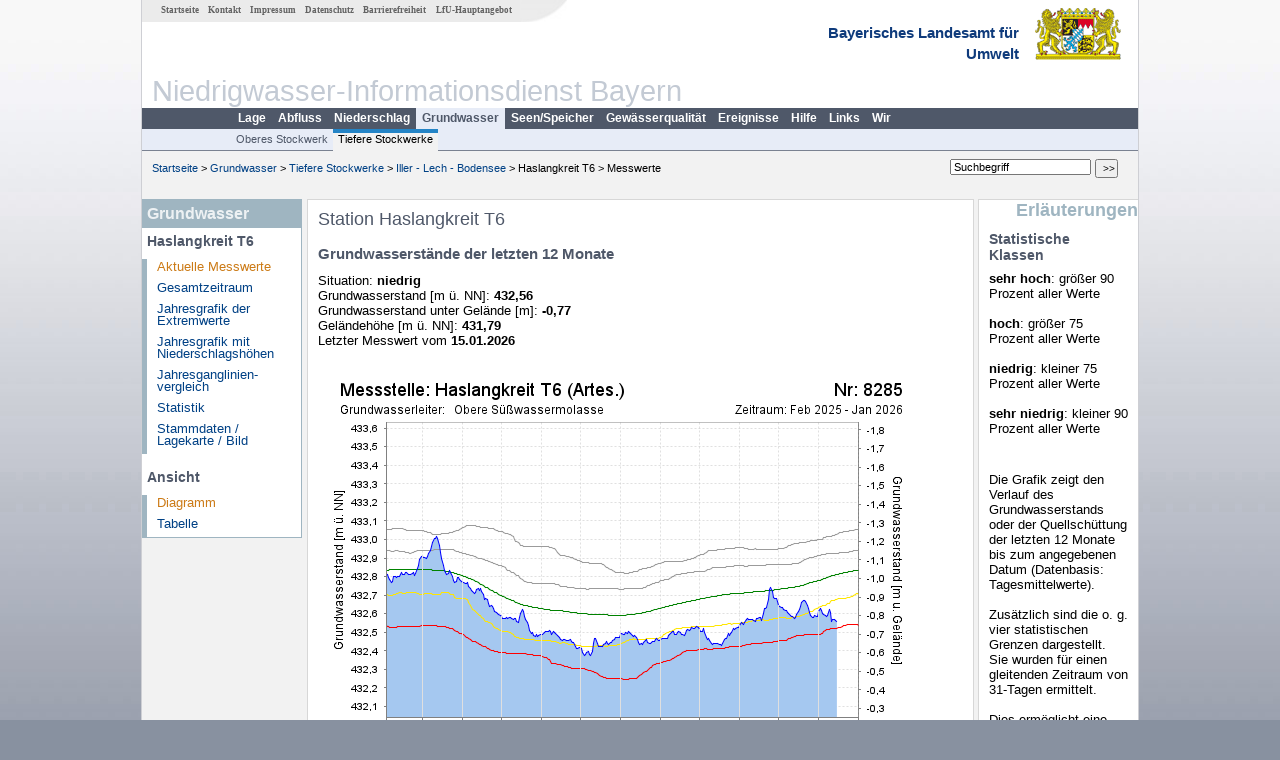

--- FILE ---
content_type: text/html; charset=utf-8
request_url: https://www.nid.bayern.de/grundwasser/tiefere_stockwerke/iller_lech/haslangkreit-t6-8285
body_size: 3231
content:
<!DOCTYPE html>
<html lang="de">
<head>
<meta charset="utf-8">
<meta http-equiv="X-UA-Compatible" content="IE=edge">
<meta name="viewport" content="width=device-width, initial-scale=1">
<title>Station Haslangkreit T6</title>
<!-- <link href="https://www.nid.bayern.de/css/style.css" rel="stylesheet"> -->
<link href="https://www.nid.bayern.de/css/global_2010.css"
	rel="stylesheet">
<link href="https://www.nid.bayern.de/css/lokal_2010.css" rel="stylesheet">
<link href="https://www.nid.bayern.de/css/tablesorter_plugin.css"
	rel="stylesheet">
<link href="https://www.nid.bayern.de/css/z_nid.css" rel="stylesheet">
<link rel="icon" href="https://www.nid.bayern.de/favicon.ico">
	<meta name="description" content="Messdaten und Informationen zur Niedrigwasserlage von Flüssen und Grundwasserleitern in Bayern"><meta name="keywords" content="Niedrigwasser,Bayern,Trockenheit,Trockenperiode,Niedrigwasserinformationsdienst,Abfluss,Grundwasser,Grundwasserstand,Niederschlag,Wassertemperatur,Fluss,Gewaesser,Wasserstand,Lagebericht,NID"><meta name="robots" content="index, follow"></head>
<body>
	<a title="#" name="top"></a>
	<div id="center"
		 class="wide">
		<div id="kopf">
			<div id="schriftzug">
				<div id="navi_meta"><ul><li class=""><a href="https://www.nid.bayern.de/" title="Startseite des Niedrigwasser-Informationsdienstes" id="Startseite">Startseite</a></li><li class=""><a href="https://www.nid.bayern.de/kontakt" title="Email Kontaktformular, Adressen, Telefonnummern, Datenbezugsstelle" id="Kontakt">Kontakt</a></li><li class=""><a href="https://www.nid.bayern.de/impressum" title="Impressum des Angebotes" id="Impressum">Impressum</a></li><li class=""><a href="https://www.nid.bayern.de/datenschutz" title="Datenschutz" id="Datenschutz">Datenschutz</a></li><li class=""><a href="https://www.nid.bayern.de/barrierefreiheit" title="Barrierefreiheit" id="Barrierefreiheit">Barrierefreiheit</a></li><li class=""><a href="http://www.lfu.bayern.de/" target="_blank" id="LfU-Hauptangebot">LfU-Hauptangebot</a></li></ul></div>
				<div id="lfu">Bayerisches Landesamt f&uuml;r<br />Umwelt</div>
			</div>
			<div id="kopfgrafik">Niedrigwasser-Informationsdienst Bayern</div>
			<div id="navi_horizontal_container">
				<div id="navi_horizontal">
	      			<ul><li class=""><a href="https://www.nid.bayern.de/lage" id="Lage">Lage</a></li><li class=""><a href="https://www.nid.bayern.de/abfluss" id="Abfluss">Abfluss</a></li><li class=""><a href="https://www.nid.bayern.de/niederschlag" id="Niederschlag">Niederschlag</a></li><li class="active"><a href="https://www.nid.bayern.de/grundwasser" class="active" id="Grundwasser">Grundwasser</a></li><li class=""><a href="https://www.nid.bayern.de/speicher" id="Seen/Speicher">Seen/Speicher</a></li><li class=""><a href="https://www.nid.bayern.de/sauerstoff" id="Gew&auml;sserqualit&auml;t">Gew&auml;sserqualit&auml;t</a></li><li class=""><a href="https://www.nid.bayern.de/ereignisse" id="Ereignisse">Ereignisse</a></li><li class=""><a href="https://www.nid.bayern.de/hilfe" id="Hilfe">Hilfe</a></li><li class=""><a href="https://www.nid.bayern.de/links" id="Links">Links</a></li><li class=""><a href="https://www.nid.bayern.de/wir" id="Wir">Wir</a></li></ul>	      		</div>
				<div id="navi_horizontal_sub">
	      			<ul><li class=""><a href="https://www.nid.bayern.de/grundwasser" id="Oberes Stockwerk">Oberes Stockwerk</a></li><li class="active"><a href="https://www.nid.bayern.de/grundwasser/tiefere_stockwerke" class="active" id="Tiefere Stockwerke">Tiefere Stockwerke</a></li></ul>	      		</div>
			</div>
		</div>
		<div id="content">
			<div id="surfpfad">
				<ul>
					<li><a href="https://www.nid.bayern.de/">Startseite</a> &gt;</li><li> <a href="https://www.nid.bayern.de/grundwasser">Grundwasser</a> &gt;</li><li> <a href="https://www.nid.bayern.de/grundwasser/tiefere_stockwerke">Tiefere Stockwerke</a> &gt;</li><li> <a href="https://www.nid.bayern.de/grundwasser/tiefere_stockwerke/iller_lech">Iller - Lech - Bodensee</a> &gt;</li><li> Haslangkreit T6 &gt;</li><li> Messwerte</li>
				</ul>
				<div id="kopfsymbole">
					<form action="https://www.nid.bayern.de/search" method="get"
						name="searchform">
						<input onclick="if(this.value=='Suchbegriff') this.value='';"
							type="text" name="suche" id="suche" value="Suchbegriff" size="18"
							maxlength="128" /> <input type="submit" id="submit"
							value="&gt;&gt;" />
					</form>
				</div>
				<!--/UdmComment-->
				<!-- id = surfpfad -->
			</div>
			<!-- Janus Header End -->
			<div id="navi_links_3c"><div class="row"><div class="col">
		<div class="header">Grundwasser</div>
		<h4 style="margin: 5px 0 5px 5px">Haslangkreit T6</h4>
		<ul>
		<li><a class="active" href="https://www.nid.bayern.de/grundwasser/tiefere_stockwerke/iller_lech/haslangkreit-t6-8285">Aktuelle Messwerte</a></li>
		<li><a class="" href="https://www.nid.bayern.de/grundwasser/tiefere_stockwerke/iller_lech/haslangkreit-t6-8285/gesamtzeitraum">Gesamtzeitraum</a></li>
		<li><a class="" href="https://www.nid.bayern.de/grundwasser/tiefere_stockwerke/iller_lech/haslangkreit-t6-8285/extremwerte">Jahresgrafik der Extremwerte</a></li>
		<li><a class="" href="https://www.nid.bayern.de/grundwasser/tiefere_stockwerke/iller_lech/haslangkreit-t6-8285/niederschlagshoehen">Jahresgrafik mit Niederschlagshöhen</a></li>
		<li><a class="" href="https://www.nid.bayern.de/grundwasser/tiefere_stockwerke/iller_lech/haslangkreit-t6-8285/jahresvergleich">Jahresganglinien&shy;vergleich</a></li>
		<li><a class="" href="https://www.nid.bayern.de/grundwasser/tiefere_stockwerke/iller_lech/haslangkreit-t6-8285/statistik">Statistik</a></li>
		<li><a class="" href="https://www.nid.bayern.de/grundwasser/tiefere_stockwerke/iller_lech/haslangkreit-t6-8285/stammdaten">Stammdaten / Lagekarte / Bild</a></li>
		</ul><h4 style="margin: 15px 0 5px 5px">Ansicht</h4><ul><li><a class="active" href="https://www.nid.bayern.de/grundwasser/tiefere_stockwerke/iller_lech/haslangkreit-t6-8285">Diagramm</a></li><li><a class="" href="https://www.nid.bayern.de/grundwasser/tiefere_stockwerke/iller_lech/haslangkreit-t6-8285/tabelle">Tabelle</a></li></ul></div></div></div>			<div id="content_3c" class="col3"><div class="row">
	<div style="margin-left:10px;"><h1>Station Haslangkreit T6</h1></div>
	<div class="col">
    <h2 style="margin-top:0">Grundwasserstände der letzten 12 Monate</h2>
<p>
    Situation: <strong>niedrig</strong><br />
    Grundwasserstand [m &uuml;. NN]: <strong>432,56</strong><br />
    Grundwasserstand unter Gel&auml;nde [m]: <strong>-0,77</strong><br />
    Gel&auml;ndeh&ouml;he [m &uuml;. NN]: <strong>431,79</strong><br />
    Letzter Messwert vom <strong>15.01.2026</strong>
</p>
<br />
<div style="width: 100%; padding-bottom:50px" class="loading"><img src="https://www.nid.bayern.de/daten_web/grundwasser_diagramme/8285_standardgrafik_nid.png" style="border:0;" alt = "Grafik"  class="imgloader" rel="warten" /></div><br /><br /><br /><table  class="tblsort"><caption>Grundwasserstände der letzten Tage</caption><thead><tr><th  data-sorter="shortDate">Datum</th><th  class="center">Grundwasserstand<br> [m &uuml;. NN]</th><th  class="center">Grundwasserstand<br> [m u. Gelände]</th><th  class="center">Situation</th></tr></thead><tbody><tr  class="row"><td >15.01.2026</td><td  class="center">432,56</td><td  class="center">-0,77</td><td  class="center">niedrig</td></tr><tr  class="row2"><td >14.01.2026</td><td  class="center">432,57</td><td  class="center">-0,78</td><td  class="center">niedrig</td></tr><tr  class="row"><td >13.01.2026</td><td  class="center">432,57</td><td  class="center">-0,78</td><td  class="center">niedrig</td></tr><tr  class="static"><td  colspan="4"><img src="https://www.nid.bayern.de/images/symbole/link_intern.gif" width="18" height="12" alt="Symbol"><a href="https://www.nid.bayern.de/grundwasser/tiefere_stockwerke/iller_lech/haslangkreit-t6-8285/tabelle" title="Link intern"> mehr ...</a></td></tr></tbody></table>

	</div>
</div>

</div>			<div id="navi_rechts_3c" class="col3"><div class="row"><h3 style="text-align:right">Erläuterungen</h3><div class="col"><h4>Statistische Klassen</h4><p><b>sehr hoch</b>: größer 90 Prozent aller Werte<br /><br />
<b>hoch</b>: größer 75 Prozent aller Werte<br /><br />
<b>niedrig</b>: kleiner 75 Prozent aller Werte<br /><br />
<b>sehr niedrig</b>: kleiner 90 Prozent aller Werte</p><br /><h4></h4><p>Die Grafik zeigt den Verlauf des Grundwasserstands oder der Quellschüttung der letzten 12 Monate bis zum angegebenen Datum (Datenbasis: Tagesmittelwerte). <br /><br />
Zusätzlich sind die o. g. vier statistischen Grenzen dargestellt. Sie wurden für einen gleitenden Zeitraum von 31-Tagen ermittelt.<br /><br />
Dies ermöglicht eine Einstufung der aktuellen Werte unter Einbeziehung saisonaler Schwankungen.</p></div></div></div>
			<div id="footer">
				<a href="#top" title="zum Seitenanfang"><img
					alt="zum Seitenanfang"
					src="https://www.nid.bayern.de/images/symbole/top.gif" width="12"
					height="12" /></a> <br />
				<hr />
				<div id="seitenabschluss">&copy; Bayerisches Landesamt für Umwelt 2026</div>
			</div>
			<!-- id = content -->
		</div>
		<!-- id = center -->
	</div>
    <script>var lfu_thema="",lfu_rubrik="",lfu_produkt="",lfu_lang="de",burl="https://www.nid.bayern.de/",shurl="https://www.nid.bayern.de/files/",murl="https://media.gkd.bayern.de/",wsurl="https://www.nid.bayern.de/webservices/";window.jQuery || document.write('<script src="https://www.nid.bayern.de/js/plugins/jquery-3.7.0.min.js"><\/script>');</script><!--[if lt IE 9]><script src="https://media.gkd.bayern.de/js/es5-shim-4.5.15/es5-shim.min.js"></script><![endif]--><script type="text/javascript">var _paq = _paq || [];
                        _paq.push(['setSessionCookieTimeout', timeoutInSeconds=0]); _paq.push(['setVisitorCookieTimeout', timeoutInSeconds=7200]); _paq.push(['trackPageView']);
                        _paq.push(['enableLinkTracking']);(function() {var u="https://www.piwik.bayern.de/piwik/";_paq.push(['setTrackerUrl', u+'piwik.php']);
                        _paq.push(['setSiteId', 234]); var d=document, g=d.createElement('script'), s=d.getElementsByTagName('script')[0];
                        g.type='text/javascript'; g.async=true; g.defer=true; g.src=u+'piwik.js'; s.parentNode.insertBefore(g,s); })();</script><script src="https://www.nid.bayern.de/js/plugins/tablesorter/jquery.tablesorter.min.js"></script><script src="https://www.nid.bayern.de/js/lfu/script.20251126.js"></script><!-- Matomo Image Tracker-->
			<noscript>
			<img src="https://www.piwik.bayern.de/piwik/piwik.php?idsite=234" style="border:0" alt="" />
			</noscript>  </body>
</html>